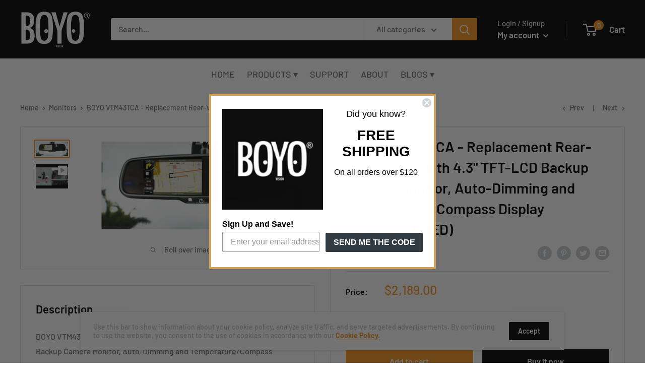

--- FILE ---
content_type: text/css
request_url: https://visiontechamerica.com/cdn/shop/t/26/assets/menu_vta.scss?v=165756796267363622571609450359
body_size: -249
content:
nav.vta {
  display:none;
}
@media screen and (min-width: 1000px) {
nav.vta {
  display:block;
  margin: 0;
  padding: 0;
  width: 100%;
  font-size: 18px;
  background-color: white;
  height: 62px;
}

nav.vta ul {
  width: 100%;
  margin: 0 auto;
  background-color: white;
  height: 62px;
  padding: 0;
  text-align: center;
  /* border-bottom: 1px solid #333; */
}

nav.vta li {
  display: inline;
  float: none;
  background-color: white;
  line-height: 62px;
  margin-left: 10px;
  margin-right: 10px;
  /* border-bottom: 1px solid #666; */
}

nav.vta ul.L1 {

}
nav.vta li.L1 {

}

nav.vta ul.L2 {

}
nav.vta li.L2 {
  

}
nav.vta ul.L3 {
	border-bottom:2px dotted #EEE;
}
nav.vta li.L3 {

}

nav.vta li>ul {
  display: none;
  position: absolute;
}

nav.vta a {
  display: inline-block;
  font-size: inherit;  
}

nav.vta a:hover {
  color: #f7941d;
}
nav.vta a.allcaps{
	text-transform:uppercase;
}

nav.vta li.selected {
  color: #e87d3d;
}


nav.vta ul.image {
  height: 160px;
}

nav.vta ul.image li {
  background-color: white;
  margin-left: 20px;
  margin-right: 20px;  
}

nav.vta ul.image a {
  width:130px;
  line-height: 12px;
  vertical-align:top;
}

nav.vta ul.image div.image {
  width: inherit;
  height: 100px; 
  /* line-height:100px; */
  
  display: table-cell;
  vertical-align: middle;  
}


nav.vta ul.image div>img {
	margin-left:15px;
  	max-width:100px;
}

nav.vta ul.image span {
	line-height: 22px;
}
}

--- FILE ---
content_type: text/javascript
request_url: https://visiontechamerica.com/cdn/shop/t/26/assets/yta-scripts-main.js?v=51492347172612937791610653787
body_size: 7662
content:
!function(e){var t={};function n(o){if(t[o])return t[o].exports;var s=t[o]={i:o,l:!1,exports:{}};return e[o].call(s.exports,s,s.exports,n),s.l=!0,s.exports}n.m=e,n.c=t,n.d=function(e,t,o){n.o(e,t)||Object.defineProperty(e,t,{enumerable:!0,get:o})},n.r=function(e){"undefined"!=typeof Symbol&&Symbol.toStringTag&&Object.defineProperty(e,Symbol.toStringTag,{value:"Module"}),Object.defineProperty(e,"__esModule",{value:!0})},n.t=function(e,t){if(1&t&&(e=n(e)),8&t)return e;if(4&t&&"object"==typeof e&&e&&e.__esModule)return e;var o=Object.create(null);if(n.r(o),Object.defineProperty(o,"default",{enumerable:!0,value:e}),2&t&&"string"!=typeof e)for(var s in e)n.d(o,s,function(t){return e[t]}.bind(null,s));return o},n.n=function(e){var t=e&&e.__esModule?function(){return e.default}:function(){return e};return n.d(t,"a",t),t},n.o=function(e,t){return Object.prototype.hasOwnProperty.call(e,t)},n.p="",n(n.s=0)}([function(e,t,n){n(2),e.exports=n(1)},function(e,t,n){},function(e,t,n){"use strict";n.r(t);function o(e,t){this.container=function(e){if(!(e instanceof Element))throw new TypeError("Theme Sections: Attempted to load section. The section container provided is not a DOM element.");if(null===e.getAttribute("data-section-id"))throw new Error("Theme Sections: The section container provided does not have an id assigned to the data-section-id attribute.");return e}(e),this.id=e.getAttribute("data-section-id"),this.extensions=[],Object.assign(this,function(e){if(void 0!==e&&"object"!=typeof e||null===e)throw new TypeError("Theme Sections: The properties object provided is not a valid");return e}(t)),this.onLoad()}o.prototype={onLoad:Function.prototype,onUnload:Function.prototype,onSelect:Function.prototype,onDeselect:Function.prototype,onBlockSelect:Function.prototype,onBlockDeselect:Function.prototype,extend:function(e){this.extensions.push(e);var t=Object.assign({},e);delete t.init,Object.assign(this,t),"function"==typeof e.init&&e.init.apply(this)}},"function"!=typeof Object.assign&&Object.defineProperty(Object,"assign",{value:function(e){if(null==e)throw new TypeError("Cannot convert undefined or null to object");for(var t=Object(e),n=1;n<arguments.length;n++){var o=arguments[n];if(null!=o)for(var s in o)Object.prototype.hasOwnProperty.call(o,s)&&(t[s]=o[s])}return t},writable:!0,configurable:!0});window.Shopify=window.Shopify||{},window.Shopify.theme=window.Shopify.theme||{},window.Shopify.theme.sections=window.Shopify.theme.sections||{};var s=window.Shopify.theme.sections.registered=window.Shopify.theme.sections.registered||{},i=window.Shopify.theme.sections.instances=window.Shopify.theme.sections.instances||[];function a(e,t){e=r(e),void 0===t&&(t=document.querySelectorAll("[data-section-type]")),t=d(t),e.forEach((function(e){var n=s[e];void 0!==n&&(t=t.filter((function(t){return!(c(t).length>0)&&(null!==t.getAttribute("data-section-type")&&(t.getAttribute("data-section-type")!==e||(i.push(new n(t)),!1)))})))}))}function c(e){var t=[];if(NodeList.prototype.isPrototypeOf(e)||Array.isArray(e))var n=e[0];if(e instanceof Element||n instanceof Element)d(e).forEach((function(e){t=t.concat(i.filter((function(t){return t.container===e})))}));else if("string"==typeof e||"string"==typeof n){r(e).forEach((function(e){t=t.concat(i.filter((function(t){return t.type===e})))}))}return t}function l(e){for(var t,n=0;n<i.length;n++)if(i[n].id===e){t=i[n];break}return t}function r(e){return"*"===e?e=Object.keys(s):"string"==typeof e?e=[e]:e.constructor===o?e=[e.prototype.type]:Array.isArray(e)&&e[0].constructor===o&&(e=e.map((function(e){return e.prototype.type}))),e=e.map((function(e){return e.toLowerCase()}))}function d(e){return NodeList.prototype.isPrototypeOf(e)&&e.length>0?e=Array.prototype.slice.call(e):NodeList.prototype.isPrototypeOf(e)&&0===e.length||null===e?e=[]:!Array.isArray(e)&&e instanceof Element&&(e=[e]),e}window.Shopify.designMode&&(document.addEventListener("shopify:section:load",(function(e){var t=e.detail.sectionId,n=e.target.querySelector('[data-section-id="'+t+'"]');null!==n&&a(n.getAttribute("data-section-type"),n)})),document.addEventListener("shopify:section:unload",(function(e){var t=e.detail.sectionId,n=e.target.querySelector('[data-section-id="'+t+'"]');"object"==typeof c(n)[0]&&c(n).forEach((function(e){var t=i.map((function(e){return e.id})).indexOf(e.id);i.splice(t,1),e.onUnload()}))})),document.addEventListener("shopify:section:select",(function(e){var t=l(e.detail.sectionId);"object"==typeof t&&t.onSelect(e)})),document.addEventListener("shopify:section:deselect",(function(e){var t=l(e.detail.sectionId);"object"==typeof t&&t.onDeselect(e)})),document.addEventListener("shopify:block:select",(function(e){var t=l(e.detail.sectionId);"object"==typeof t&&t.onBlockSelect(e)})),document.addEventListener("shopify:block:deselect",(function(e){var t=l(e.detail.sectionId);"object"==typeof t&&t.onBlockDeselect(e)})));if(!window.tns){var g=document.createElement("script");g.type="text/javascript",g.src="https://cdnjs.cloudflare.com/ajax/libs/tiny-slider/2.9.2/min/tiny-slider.js",document.body.appendChild(g);var u=document.createElement("link");u.rel="stylesheet",u.type="text/css",u.href="https://cdnjs.cloudflare.com/ajax/libs/tiny-slider/2.9.3/tiny-slider.css",document.head.appendChild(u)}var w=function(e){return e>1e9?"".concat((e/1e9).toFixed(1),"B"):e>1e6?"".concat((e/1e6).toFixed(1),"M"):e>1e3?"".concat((e/1e3).toFixed(1),"K"):e},p=function(e,t){var n=new Date(e),o=n.getFullYear(),s="".concat(o),i=n.getMonth()+1,a="".concat(i<10?"0":"").concat(i),c=n.getDate(),l="".concat(c<10?"0":"").concat(c);switch(t){case"YYYY-MM-DD":return"".concat(s,"-").concat(a,"-").concat(l);case"YYYY/MM/DD":return"".concat(s,"/").concat(a,"/").concat(l);case"MM/DD/YYYY":return"".concat(a,"/").concat(l,"/").concat(s);default:return"".concat(s,"-").concat(a,"-").concat(l)}};var h='\n<svg\n    height="512pt"\n    viewBox="0 -77 512.00213 512"\n    width="512pt"\n    xmlns="http://www.w3.org/2000/svg"\n>\n    <path\n        d="m501.453125 56.09375c-5.902344-21.933594-23.195313-39.222656-45.125-45.128906-40.066406-10.964844-200.332031-10.964844-200.332031-10.964844s-160.261719 0-200.328125 10.546875c-21.507813 5.902344-39.222657 23.617187-45.125 45.546875-10.542969 40.0625-10.542969 123.148438-10.542969 123.148438s0 83.503906 10.542969 123.148437c5.90625 21.929687 23.195312 39.222656 45.128906 45.128906 40.484375 10.964844 200.328125 10.964844 200.328125 10.964844s160.261719 0 200.328125-10.546875c21.933594-5.902344 39.222656-23.195312 45.128906-45.125 10.542969-40.066406 10.542969-123.148438 10.542969-123.148438s.421875-83.507812-10.546875-123.570312zm0 0"\n        fill="#f00"\n    />\n    <path d="m204.96875 256 133.269531-76.757812-133.269531-76.757813zm0 0" fill="#fff" />\n</svg>\n',v='\n<svg\n    xmlns="http://www.w3.org/2000/svg"\n    version="1.1"\n    width="512"\n    height="512"\n    x="0"\n    y="0"\n    viewBox="0 0 329.26933 329"\n>\n    <g>\n        <path\n            xmlns="http://www.w3.org/2000/svg"\n            d="m194.800781 164.769531 128.210938-128.214843c8.34375-8.339844 8.34375-21.824219 0-30.164063-8.339844-8.339844-21.824219-8.339844-30.164063 0l-128.214844 128.214844-128.210937-128.214844c-8.34375-8.339844-21.824219-8.339844-30.164063 0-8.34375 8.339844-8.34375 21.824219 0 30.164063l128.210938 128.214843-128.210938 128.214844c-8.34375 8.339844-8.34375 21.824219 0 30.164063 4.15625 4.160156 9.621094 6.25 15.082032 6.25 5.460937 0 10.921875-2.089844 15.082031-6.25l128.210937-128.214844 128.214844 128.214844c4.160156 4.160156 9.621094 6.25 15.082032 6.25 5.460937 0 10.921874-2.089844 15.082031-6.25 8.34375-8.339844 8.34375-21.824219 0-30.164063zm0 0"\n            fill="#ffffff"\n            data-original="#000000"\n        />\n    </g>\n</svg>\n',m=function(){var e=document.createElement("DIV");return e.className="divider",e},y=function(e){return'\n        <div class="ayfs-logo">\n            <a href="'.concat(e.youtube_channel.youtube_channel.url,'" target="_blank">\n                <img alt="').concat("Youtube Feed by Arena",'" src="').concat(e.youtube_channel.youtube_channel.thumbnailCustom||e.youtube_channel.youtube_channel.thumbnail,'"/>\n            </a>\n        </div>\n    ')},f=function(e){return'\n        <div class="ayfs-subscribe-button">\n            <a href="'.concat(e.youtube_channel.youtube_channel.url,'?sub_confirmation=1" target="_blank">\n                <div class="youtube-logo">\n                    ').concat('\n<svg\n    xmlns="http://www.w3.org/2000/svg"\n    width="512"\n    height="512"\n    x="0"\n    y="0"\n    viewBox="0 -77 512.00213 512"\n>\n    <g>\n        <path\n            xmlns="http://www.w3.org/2000/svg"\n            d="m501.453125 56.09375c-5.902344-21.933594-23.195313-39.222656-45.125-45.128906-40.066406-10.964844-200.332031-10.964844-200.332031-10.964844s-160.261719 0-200.328125 10.546875c-21.507813 5.902344-39.222657 23.617187-45.125 45.546875-10.542969 40.0625-10.542969 123.148438-10.542969 123.148438s0 83.503906 10.542969 123.148437c5.90625 21.929687 23.195312 39.222656 45.128906 45.128906 40.484375 10.964844 200.328125 10.964844 200.328125 10.964844s160.261719 0 200.328125-10.546875c21.933594-5.902344 39.222656-23.195312 45.128906-45.125 10.542969-40.066406 10.542969-123.148438 10.542969-123.148438s.421875-83.507812-10.546875-123.570312zm0 0"\n            fill="#ffffff"\n            data-original="#ff0000"\n        />\n        <path\n            xmlns="http://www.w3.org/2000/svg"\n            d="m204.96875 256 133.269531-76.757812-133.269531-76.757813zm0 0"\n            fill="#ff0000"\n            data-original="#ffffff"\n        />\n    </g>\n</svg>\n',"\n                    <div>Youtube</div>\n                </div>\n            </a>\n            ").concat(e.youtube_channel.youtube_channel.statistics.subscriberCount?'<div class="subscribers-counter">\n                        '.concat(w(e.youtube_channel.youtube_channel.statistics.subscriberCount),"\n                    </div>"):"","            \n        </div>\n    ")},b=function(e,t){var n=document.getElementById(e.id),o=e.setting.layout.video.layout.selected,s=e.setting.layout.video.layout.data[o].toLowerCase(),i=document.createElement("DIV");if(i.className="ayfs-video-card ayfs-video-card-".concat(s," ayfs-video-card-").concat(e.setting.id),1==e.setting.type.selected&&0==e.youtube_channel.youtube_videos.items.length){var a=document.createElement("DIV");if(a.className="thumbnail",a.style.backgroundImage="url('https://i.ytimg.com/vi/".concat(t,"/sddefault.jpg')"),e.setting.layout.video.elements.play_icon.show){var c,l,r=document.createElement("DIV");r.className="play-icon",r.innerHTML=(null===(c=e.setting.layout.video)||void 0===c||null===(l=c.play_icon_custom)||void 0===l?void 0:l.value)||h,a.appendChild(r)}a.addEventListener("click",(function(){return x(n,e,t)})),i.appendChild(a)}else{var d=document.createElement("DIV");if(d.className="thumbnail",d.style.backgroundImage="url('".concat(t.snippet.thumbnails.high.url,"')"),e.setting.layout.video.elements.play_icon.show){var g,u,v=document.createElement("DIV");v.className="play-icon",v.innerHTML=(null===(g=e.setting.layout.video)||void 0===g||null===(u=g.play_icon_custom)||void 0===u?void 0:u.value)||h,d.appendChild(v)}if(e.setting.layout.video.elements.duration.show){var y=document.createElement("DIV");y.className="duration",y.textContent=function(e){var t=e.match(/\d+/g);e.indexOf("M")>=0&&-1==e.indexOf("H")&&-1==e.indexOf("S")&&(t=[0,t[0],0]),e.indexOf("H")>=0&&-1==e.indexOf("M")&&(t=[t[0],0,t[1]]),e.indexOf("H")>=0&&-1==e.indexOf("M")&&-1==e.indexOf("S")&&(t=[t[0],0,0]),e=0,3==t.length&&(e+=3600*parseInt(t[0]),e+=60*parseInt(t[1]),e+=parseInt(t[2])),2==t.length&&(e+=60*parseInt(t[0]),e+=parseInt(t[1])),1==t.length&&(e+=parseInt(t[0]));var n=1e3*e,o=Math.floor(n/36e5),s=Math.floor((n-60*o*60*1e3)/6e4),i=Math.floor((n-(60*o*60*1e3+60*s*1e3))/1e3),a=o<10?"0".concat(o):"".concat(o),c=s<10?"0".concat(s):"".concat(s),l=i<10?"0".concat(i):"".concat(i);return o>0?"".concat(a,":").concat(c,":").concat(l):"".concat(c,":").concat(l)}(t.contentDetails.duration),d.appendChild(y)}var f=document.createElement("DIV");f.className="title",f.textContent=t.snippet.title;var b=document.createElement("DIV");b.className="publish-time",b.textContent=p(t.snippet.publishedAt,"YYYY/MM/DD");var _=document.createElement("DIV");_.className="description",_.textContent=t.snippet.description;var C=document.createElement("DIV");C.textContent="".concat(w(t.statistics.viewCount)," Views");var E=document.createElement("DIV");E.textContent="".concat(w(t.statistics.likeCount)," Likes");var S=document.createElement("DIV");S.textContent="".concat(w(t.statistics.commentCount)," Comments");var D=document.createElement("DIV");D.className="statistics",e.setting.layout.video.elements.views_counter.show&&D.appendChild(C),e.setting.layout.video.elements.views_counter.show&&e.setting.layout.video.elements.likes_counter.show&&D.appendChild(m()),e.setting.layout.video.elements.likes_counter.show&&D.appendChild(E),(e.setting.layout.video.elements.views_counter.show&&e.setting.layout.video.elements.comments_counter.show||e.setting.layout.video.elements.likes_counter.show&&e.setting.layout.video.elements.comments_counter.show)&&D.appendChild(m()),e.setting.layout.video.elements.comments_counter.show&&D.appendChild(S);var I=document.createElement("DIV");I.className="video-infomation",e.setting.layout.video.elements.title.show&&I.appendChild(f),e.setting.layout.video.elements.date.show&&I.appendChild(b),e.setting.layout.video.elements.description.show&&I.appendChild(_),I.appendChild(D),i.appendChild(d),2!==e.setting.layout.video.layout.selected?i.appendChild(I):I.style.visibility="hidden","cinema"===s&&(i.addEventListener("mouseover",(function(){I.style.opacity=.9,I.style.zIndex=4})),i.addEventListener("mouseout",(function(){I.style.zIndex=-1})),i.addEventListener("click",(function(){I.style.zIndex=-1}),!0)),i.addEventListener("click",(function(){switch(e.setting.layout.video.mode.selected){case 2:window.open("https://www.youtube.com/watch?v=".concat(t.id),"_blank");break;default:x(n,e,t)}}));var O=document.createElement("script");O.setAttribute("type","application/ld+json");var L={"@context":"https://schema.org/","@type":"VideoObject",name:t.snippet.title,description:t.snippet.description,uploadDate:t.snippet.publishedAt,thumbnailURL:[t.snippet.thumbnails.high.url],duration:t.contentDetails.duration,embedUrl:"https://www.youtube.com/embed/".concat(t.id)};O.textContent=JSON.stringify(L),document.head.appendChild(O)}return i},_=function(e){var t=document.getElementById(e);t.removeChild(t.childNodes[t.childNodes.length-1]),document.getElementsByTagName("BODY")[0].classList.remove("yta-popup-show")};window.__handleShowMoreDescription=function(e){var t=document.getElementById("video-popup-show-more-".concat(e)),n=document.getElementById("video-popup-channel-description-".concat(e));"SHOW MORE"===t.innerText?(t.textContent="SHOW LESS",n.className="channel-description-content channel-description-content-show-more"):(t.textContent="SHOW MORE",n.className="channel-description-content")};var x=function(e,t,n){if(1==t.setting.type.selected&&0==t.youtube_channel.youtube_videos.items.length){var o='\n            <div class="ayfs-popup-wrapper">\n                <div class="ayfs-popup-wrapper-body">\n                    <div class="ayfs-popup-header" id="'.concat(t.id,'-popup-header">\n                        ').concat(v,'\n                    </div>\n\n                    <div class="ayfs-popup-body">\n                        <div id="ayfs-popup-video-overlay" class="ayfs-popup-video-overlay">\n                            <iframe\n                                title=""\n                                width="100%"\n                                height="100%"\n                                src="https://www.youtube.com/embed/').concat(n,'?autoplay=1"\n                                frameborder="0"\n                                allow="accelerometer; autoplay; clipboard-write; encrypted-media; gyroscope; picture-in-picture"\n                                allowfullscreen\n                            ></iframe>\n                        </div>\n                    </div>\n                </div>\n            </div>\n        '),s=(new DOMParser).parseFromString(o,"text/html").body.firstChild;e.appendChild(s),document.getElementById("".concat(t.id,"-popup-header")).addEventListener("click",(function(){return _(t.id)}))}else{var i=t.youtube_channel.youtube_channel.titleCustom||t.youtube_channel.youtube_channel.title,a=t.youtube_channel.youtube_channel.descriptionCustom||t.youtube_channel.youtube_channel.description;document.getElementsByTagName("BODY")[0].classList.add("yta-popup-show");var c='\n            <div class="ayfs-popup-wrapper">\n                <div class="ayfs-popup-wrapper-body">\n                    <div class="ayfs-popup-header" id="'.concat(t.id,'-popup-header">\n                        ').concat(v,'\n                    </div>\n\n                    <div class="ayfs-popup-body">\n                        <div id="ayfs-popup-video-overlay" class="ayfs-popup-video-overlay">\n                            <iframe\n                                title="').concat(n.snippet.title,'"\n                                width="100%"\n                                height="100%"\n                                src="https://www.youtube.com/embed/').concat(n.id,'?autoplay=1"\n                                frameborder="0"\n                                allow="accelerometer; autoplay; clipboard-write; encrypted-media; gyroscope; picture-in-picture"\n                                allowfullscreen\n                            ></iframe>\n                        </div>\n\n                        <div class="video-info">\n                            <div class="video-info-header">\n                                ').concat(t.setting.layout.popup.elements.title.show?'<div class="video-info-title">'.concat(n.snippet.title,"</div>"):"","\n                                ").concat(t.setting.layout.popup.elements.description.show?'<div class="video-info-description" id="video-info-description"></div>':"",'\n\n                                <div class="video-info-statistics">\n                                    <div class="view-count">\n                                        ').concat(t.setting.layout.popup.elements.views_counter.show?"<div>".concat(w(n.statistics.viewCount)," Views</div>"):"",'\n                                        <div class="divider"></div>\n                                        ').concat(t.setting.layout.popup.elements.date.show?'<div class="video-publish">\n                                                        Published at '.concat(p(n.snippet.publishedAt,"MM/DD/YYYY"),"\n                                                    </div>"):"",'\n                                    </div>\n\n                                    <div class="more">\n                                        ').concat(t.setting.layout.popup.elements.likes_counter.show?'<div class="likes-count">\n                                                        '.concat('\n<svg\n    xmlns="http://www.w3.org/2000/svg"\n    version="1.1"\n    width="512"\n    height="512"\n    x="0"\n    y="0"\n    viewBox="0 0 512 512"\n>\n    <g>\n        <g xmlns="http://www.w3.org/2000/svg">\n            <g>\n                <path\n                    d="M53.333,224C23.936,224,0,247.936,0,277.333V448c0,29.397,23.936,53.333,53.333,53.333h64    c12.011,0,23.061-4.053,32-10.795V224H53.333z"\n                    fill="#888888"\n                    data-original="#000000"\n                />\n            </g>\n        </g>\n        <g xmlns="http://www.w3.org/2000/svg">\n            <g>\n                <path\n                    d="M512,304c0-12.821-5.077-24.768-13.888-33.579c9.963-10.901,15.04-25.515,13.653-40.725    c-2.496-27.115-26.923-48.363-55.637-48.363H324.352c6.528-19.819,16.981-56.149,16.981-85.333c0-46.272-39.317-85.333-64-85.333    c-22.165,0-37.995,12.48-38.677,12.992c-2.517,2.027-3.989,5.099-3.989,8.341v72.341l-61.44,133.099l-2.56,1.301v228.651    C188.032,475.584,210.005,480,224,480h195.819c23.232,0,43.563-15.659,48.341-37.269c2.453-11.115,1.024-22.315-3.861-32.043    c15.765-7.936,26.368-24.171,26.368-42.688c0-7.552-1.728-14.784-5.013-21.333C501.419,338.731,512,322.496,512,304z"\n                    fill="#888888"\n                    data-original="#000000"\n                />\n            </g>\n        </g>\n        <g xmlns="http://www.w3.org/2000/svg"></g>\n        <g xmlns="http://www.w3.org/2000/svg"></g>\n        <g xmlns="http://www.w3.org/2000/svg"></g>\n        <g xmlns="http://www.w3.org/2000/svg"></g>\n        <g xmlns="http://www.w3.org/2000/svg"></g>\n        <g xmlns="http://www.w3.org/2000/svg"></g>\n        <g xmlns="http://www.w3.org/2000/svg"></g>\n        <g xmlns="http://www.w3.org/2000/svg"></g>\n        <g xmlns="http://www.w3.org/2000/svg"></g>\n        <g xmlns="http://www.w3.org/2000/svg"></g>\n        <g xmlns="http://www.w3.org/2000/svg"></g>\n        <g xmlns="http://www.w3.org/2000/svg"></g>\n        <g xmlns="http://www.w3.org/2000/svg"></g>\n        <g xmlns="http://www.w3.org/2000/svg"></g>\n        <g xmlns="http://www.w3.org/2000/svg"></g>\n    </g>\n</svg>\n',"\n                                                        <div>\n                                                            ").concat(w(n.statistics.likeCount),"\n                                                        </div>\n                                                    </div>"):"","\n                                        ").concat(t.setting.layout.popup.elements.dislikes_counter.show?'<div class="dislikes-count">\n                                                        '.concat('\n<svg\n    xmlns="http://www.w3.org/2000/svg"\n    version="1.1"\n    width="512"\n    height="512"\n    x="0"\n    y="0"\n    viewBox="0 0 512 512"\n>\n    <g>\n        <g xmlns="http://www.w3.org/2000/svg">\n            <g>\n                <path\n                    d="M117.333,10.667h-64C23.936,10.667,0,34.603,0,64v170.667C0,264.064,23.936,288,53.333,288h96V21.461    C140.395,14.72,129.344,10.667,117.333,10.667z"\n                    fill="#888888"\n                    data-original="#000000"\n                />\n            </g>\n        </g>\n        <g xmlns="http://www.w3.org/2000/svg">\n            <g>\n                <path\n                    d="M512,208c0-18.496-10.581-34.731-26.347-42.667c3.285-6.549,5.013-13.803,5.013-21.333    c0-18.517-10.603-34.752-26.368-42.688c4.885-9.728,6.315-20.928,3.861-32.043C463.381,47.659,443.051,32,419.819,32H224    c-13.995,0-35.968,4.416-53.333,12.608v228.651l2.56,1.301l61.44,133.12V480c0,3.243,1.472,6.315,3.989,8.341    c0.683,0.512,16.512,12.992,38.677,12.992c24.683,0,64-39.061,64-85.333c0-29.184-10.453-65.515-16.981-85.333h131.776    c28.715,0,53.141-21.248,55.637-48.363c1.387-15.211-3.691-29.824-13.653-40.725C506.923,232.768,512,220.821,512,208z"\n                    fill="#888888"\n                    data-original="#000000"\n                />\n            </g>\n        </g>\n        <g xmlns="http://www.w3.org/2000/svg"></g>\n        <g xmlns="http://www.w3.org/2000/svg"></g>\n        <g xmlns="http://www.w3.org/2000/svg"></g>\n        <g xmlns="http://www.w3.org/2000/svg"></g>\n        <g xmlns="http://www.w3.org/2000/svg"></g>\n        <g xmlns="http://www.w3.org/2000/svg"></g>\n        <g xmlns="http://www.w3.org/2000/svg"></g>\n        <g xmlns="http://www.w3.org/2000/svg"></g>\n        <g xmlns="http://www.w3.org/2000/svg"></g>\n        <g xmlns="http://www.w3.org/2000/svg"></g>\n        <g xmlns="http://www.w3.org/2000/svg"></g>\n        <g xmlns="http://www.w3.org/2000/svg"></g>\n        <g xmlns="http://www.w3.org/2000/svg"></g>\n        <g xmlns="http://www.w3.org/2000/svg"></g>\n        <g xmlns="http://www.w3.org/2000/svg"></g>\n    </g>\n</svg>\n',"\n                                                        <div>\n                                                            ").concat(w(n.statistics.dislikeCount),"\n                                                        </div>\n                                                    </div>"):"","\n                                        ").concat(t.setting.layout.popup.elements.share_button.show?'<div class="share">\n                                                        '.concat('\n<svg\n    xmlns="http://www.w3.org/2000/svg"\n    version="1.1"\n    width="512"\n    height="512"\n    x="0"\n    y="0"\n    viewBox="0 -22 512 511"\n>\n    <g>\n        <path\n            xmlns="http://www.w3.org/2000/svg"\n            d="m512 233.820312-212.777344-233.320312v139.203125h-45.238281c-140.273437 0-253.984375 113.710937-253.984375 253.984375v73.769531l20.09375-22.019531c68.316406-74.851562 164.980469-117.5 266.324219-117.5h12.804687v139.203125zm0 0"\n            fill="#888888"\n            data-original="#000000"\n        />\n    </g>\n</svg>\n','\n                                                        <div class="content">SHARE</div>\n                                                    </div>'):"","\n                                    </div>\n                                </div>\n                            </div>\n\n                            ").concat(t.youtube_channel.youtube_channel.title||t.youtube_channel.youtube_channel.titleCustom?'<div class="channel-info">\n                                        '.concat(t.setting.layout.popup.elements.channel_logo.show?y(t):"",'\n\n                                        <div class="channel-info-more">\n                                            ').concat(t.setting.layout.popup.elements.channel_name.show&&'<div class="channel-name">\n                                                        <a href="'.concat(t.youtube_channel.youtube_channel.url,'" target="_blank">\n                                                            ').concat(i,"\n                                                        </a>\n                                                    </div>"),"\n                                            ").concat(t.setting.layout.popup.elements.description.show?'<div class="channel-description">\n                                                            <div id="video-popup-channel-description-'.concat(n.id,'" class="channel-description-content"></div>\n                                                            ').concat(t.setting.layout.popup.elements.description_more_button.show?'<span id="video-popup-show-more-'.concat(n.id,'" class="show-more" onclick="window.__handleShowMoreDescription(\'').concat(n.id,"')\">\n                                                                            SHOW MORE\n                                                                        </span>"):"","\n                                                        </div>"):"","\n                                        </div>\n\n                                        ").concat(t.setting.layout.popup.elements.subcribe_button.show?f(t):"","\n                                    </div>"):"","\n                        </div>\n                    </div>\n                </div>\n            </div>\n        "),l=(new DOMParser).parseFromString(c,"text/html").body.firstChild;e.appendChild(l),document.getElementById("".concat(t.id,"-popup-header")).addEventListener("click",(function(){return _(t.id)}));var r=document.getElementById("video-info-description");r&&n.snippet.description.split("\n").forEach((function(e){if(e){var t=document.createElement("DIV");t.innerHTML=e,r.appendChild(t)}}));var d=document.getElementById("video-popup-channel-description-".concat(n.id));d&&a.split("\n").forEach((function(e){if(e){var t=document.createElement("DIV");t.innerHTML=e,d.appendChild(t)}}))}document.getElementsByTagName("BODY")[0].classList.add("yta-popup-show")},C=function(e){var t=document.getElementById(e.id);if(t){t.className="ayfs",t.innerHTML="";var n=[];n=1==e.setting.type.selected&&0==e.youtube_channel.youtube_videos.items.length?e.youtube_channel.youtube_videos.ids:e.youtube_channel.youtube_videos.items,e.setting.layout.header.show&&e.setting.layout.header.elements.banner.show&&"{}"!==JSON.stringify(e.youtube_channel.youtube_channel)&&function(e,t){var n=t.youtube_channel.youtube_channel.image||t.youtube_channel.youtube_channel.imageCustom;if(t.setting.layout.header.show&&n){var o=document.createElement("DIV");o.className="ayfs-banner",o.style.backgroundImage="url('".concat(n,"')"),e.appendChild(o)}}(t,e),e.setting.layout.header.show&&"{}"!==JSON.stringify(e.youtube_channel.youtube_channel)&&function(e,t){var n=t.youtube_channel.youtube_channel.titleCustom||t.youtube_channel.youtube_channel.title,o=t.youtube_channel.youtube_channel.descriptionCustom||t.youtube_channel.youtube_channel.description,s=t.setting.layout.header.layout.selected,i=t.setting.layout.header.layout.data[s].toLowerCase(),a='\n        <div class="ayfs-header ayfs-header-'.concat(i,'">\n            ').concat(t.setting.layout.header.elements.logo.show?y(t):"",'\n\n            <div class="header-information">\n                ').concat(t.setting.layout.header.elements.channel_name.show?'<div class="channel-name">\n                                <a href="'.concat(t.youtube_channel.youtube_channel.url,'" target="_blank">\n                                    ').concat(n,"\n                                </a>\n                            </div>"):"",'\n\n                <div class="information-counter">\n                    ').concat(t.setting.layout.header.elements.subscribers_counter.show?"<div>".concat(w(t.youtube_channel.youtube_channel.statistics.subscriberCount)," Subscribers</div>"):"","\n\n                    ").concat(t.setting.layout.header.elements.subscribers_counter.show&&t.setting.layout.header.elements.videos_counter.show?'<div class="divider"></div>':"","\n\n                    ").concat(t.setting.layout.header.elements.videos_counter.show?"<div>".concat(w(t.youtube_channel.youtube_channel.statistics.videoCount)," Videos</div>"):"","\n\n                    ").concat(t.setting.layout.header.elements.videos_counter.show&&t.setting.layout.header.elements.views_counter.show||t.setting.layout.header.elements.subscribers_counter.show&&t.setting.layout.header.elements.views_counter.show?'<div class="divider"></div>':"","\n\n                    ").concat(t.setting.layout.header.elements.views_counter.show?"<div>".concat(w(t.youtube_channel.youtube_channel.statistics.viewCount)," Views</div>"):"","\n                </div>\n\n                ").concat(t.setting.layout.header.elements.channel_description.show?'<div class="channel-description" id="yta-channel-description-'.concat(t.id,'"></div>'):"","\n            </div>\n\n            ").concat(t.setting.layout.header.elements.subcribe_button.show?f(t):"","\n        </div>\n    "),c=(new DOMParser).parseFromString(a,"text/html").body.firstChild;e.appendChild(c);var l=document.getElementById("yta-channel-description-".concat(t.id));l&&o.split("\n").forEach((function(e){if(e){var t=document.createElement("DIV");t.innerHTML=e,l.appendChild(t)}}))}(t,e),n.length&&function(e,t){var n=t.setting.layout.columns_rows,o=(n.columns,n.rows),s=t.setting.layout.slider_settings.video_count||t.youtube_channel.youtube_videos.items.length,i=[];i=1==t.setting.type.selected&&0==t.youtube_channel.youtube_videos.items.length?t.youtube_channel.youtube_videos.ids.slice(0,s):t.youtube_channel.youtube_videos.items.slice(0,s);var a=document.createElement("DIV");a.className="yt-feed-slider";for(var c=0;c<i.length/o;c++){var l=document.createElement("DIV");l.className="video-list-column";for(var r=0;r<o;r++)if(i[c*o+r]){var d=document.createElement("DIV");d.className="video-list-item",d.style.paddingBottom="".concat(t.setting.layout.columns_rows.space_between_videos,"px"),d.appendChild(b(t,i[c*o+r])),l.appendChild(d)}a.appendChild(l)}var g=document.createElement("DIV");g.className="ayfs-videos-playlist",g.style.padding="".concat(t.setting.layout.columns_rows.space_between_videos,"px"),g.appendChild(a),e.appendChild(g);var u=window.tns?tns({container:"#".concat(t.id," .yt-feed-slider"),items:1,edgePadding:t.setting.layout.slider_settings.mobile_responsive_edge_padding.enabled?t.setting.layout.slider_settings.mobile_responsive_edge_padding.value:0,slideBy:"page",mouseDrag:!0,swipeAngle:!1,loop:!0,autoplay:t.setting.layout.slider_settings.slide_auto_play&&1!==t.setting.layout.video.mode.selected,speed:t.setting.layout.slider_settings.silde_switch_speed||400,responsive:"settings-3"!==t.setting.id&&"settings-6"!==t.setting.id?{375:{items:t.setting.layout.slider_settings.mobile_responsive.extra_small.value,edgePadding:t.setting.layout.slider_settings.mobile_responsive_edge_padding.enabled?t.setting.layout.slider_settings.mobile_responsive_edge_padding.value:0},576:{items:t.setting.layout.slider_settings.mobile_responsive.small.value,edgePadding:t.setting.layout.slider_settings.mobile_responsive_edge_padding.enabled?t.setting.layout.slider_settings.mobile_responsive_edge_padding.value:0},768:{items:t.setting.layout.slider_settings.mobile_responsive.medium.value,edgePadding:t.setting.layout.slider_settings.mobile_responsive_edge_padding.enabled?t.setting.layout.slider_settings.mobile_responsive_edge_padding.value:0},992:{items:t.setting.layout.slider_settings.mobile_responsive.large.value,edgePadding:t.setting.layout.slider_settings.mobile_responsive_edge_padding.enabled?t.setting.layout.slider_settings.mobile_responsive_edge_padding.value:0},1200:{items:t.setting.layout.slider_settings.mobile_responsive.extra_large.value,edgePadding:t.setting.layout.slider_settings.mobile_responsive_edge_padding.enabled?t.setting.layout.slider_settings.mobile_responsive_edge_padding.value:0}}:{375:{items:t.setting.layout.columns_rows.columns},576:{items:t.setting.layout.columns_rows.columns},768:{items:t.setting.layout.columns_rows.columns},992:{items:t.setting.layout.columns_rows.columns},1200:{items:t.setting.layout.columns_rows.columns}},gutter:t.setting.layout.columns_rows.space_between_videos,axis:"settings-6"===t.setting.id?"vertical":"horizontal",autoplayButton:!1,nav:!1,autoplayButtonOutput:!1,controls:!1}):null;window.slider=u;var w=document.createElement("DIV");w.className="ayfs-pagi-btn ayfs-pagi-btn-".concat(0===t.setting.layout.slider_settings.direction.selected?"previous":"up"),w.innerHTML=0===t.setting.layout.slider_settings.direction.selected?'\n<svg\n    xmlns="http://www.w3.org/2000/svg"\n    version="1.1"\n    width="512"\n    height="512"\n    x="0"\n    y="0"\n    viewBox="0 0 492 492"\n>\n    <g>\n        <g xmlns="http://www.w3.org/2000/svg">\n            <g>\n                <path\n                    d="M198.608,246.104L382.664,62.04c5.068-5.056,7.856-11.816,7.856-19.024c0-7.212-2.788-13.968-7.856-19.032l-16.128-16.12    C361.476,2.792,354.712,0,347.504,0s-13.964,2.792-19.028,7.864L109.328,227.008c-5.084,5.08-7.868,11.868-7.848,19.084    c-0.02,7.248,2.76,14.028,7.848,19.112l218.944,218.932c5.064,5.072,11.82,7.864,19.032,7.864c7.208,0,13.964-2.792,19.032-7.864    l16.124-16.12c10.492-10.492,10.492-27.572,0-38.06L198.608,246.104z"\n                    fill="#111111"\n                    data-original="#000000"\n                />\n            </g>\n        </g>\n        <g xmlns="http://www.w3.org/2000/svg"></g>\n        <g xmlns="http://www.w3.org/2000/svg"></g>\n        <g xmlns="http://www.w3.org/2000/svg"></g>\n        <g xmlns="http://www.w3.org/2000/svg"></g>\n        <g xmlns="http://www.w3.org/2000/svg"></g>\n        <g xmlns="http://www.w3.org/2000/svg"></g>\n        <g xmlns="http://www.w3.org/2000/svg"></g>\n        <g xmlns="http://www.w3.org/2000/svg"></g>\n        <g xmlns="http://www.w3.org/2000/svg"></g>\n        <g xmlns="http://www.w3.org/2000/svg"></g>\n        <g xmlns="http://www.w3.org/2000/svg"></g>\n        <g xmlns="http://www.w3.org/2000/svg"></g>\n        <g xmlns="http://www.w3.org/2000/svg"></g>\n        <g xmlns="http://www.w3.org/2000/svg"></g>\n        <g xmlns="http://www.w3.org/2000/svg"></g>\n    </g>\n</svg>\n':'\n<svg\n    xmlns="http://www.w3.org/2000/svg"\n    version="1.1"\n    width="512"\n    height="512"\n    x="0"\n    y="0"\n    viewBox="0 0 492.002 492.002"\n>\n    <g>\n        <g xmlns="http://www.w3.org/2000/svg">\n            <g>\n                <path\n                    d="M484.136,328.473L264.988,109.329c-5.064-5.064-11.816-7.844-19.172-7.844c-7.208,0-13.964,2.78-19.02,7.844    L7.852,328.265C2.788,333.333,0,340.089,0,347.297c0,7.208,2.784,13.968,7.852,19.032l16.124,16.124    c5.064,5.064,11.824,7.86,19.032,7.86s13.964-2.796,19.032-7.86l183.852-183.852l184.056,184.064    c5.064,5.06,11.82,7.852,19.032,7.852c7.208,0,13.96-2.792,19.028-7.852l16.128-16.132    C494.624,356.041,494.624,338.965,484.136,328.473z"\n                    fill="#111111"\n                    data-original="#000000"\n                />\n            </g>\n        </g>\n        <g xmlns="http://www.w3.org/2000/svg"></g>\n        <g xmlns="http://www.w3.org/2000/svg"></g>\n        <g xmlns="http://www.w3.org/2000/svg"></g>\n        <g xmlns="http://www.w3.org/2000/svg"></g>\n        <g xmlns="http://www.w3.org/2000/svg"></g>\n        <g xmlns="http://www.w3.org/2000/svg"></g>\n        <g xmlns="http://www.w3.org/2000/svg"></g>\n        <g xmlns="http://www.w3.org/2000/svg"></g>\n        <g xmlns="http://www.w3.org/2000/svg"></g>\n        <g xmlns="http://www.w3.org/2000/svg"></g>\n        <g xmlns="http://www.w3.org/2000/svg"></g>\n        <g xmlns="http://www.w3.org/2000/svg"></g>\n        <g xmlns="http://www.w3.org/2000/svg"></g>\n        <g xmlns="http://www.w3.org/2000/svg"></g>\n        <g xmlns="http://www.w3.org/2000/svg"></g>\n    </g>\n</svg>\n';var p=document.createElement("DIV");p.className="ayfs-pagi-btn ayfs-pagi-btn-".concat(0===t.setting.layout.slider_settings.direction.selected?"next":"down"),p.innerHTML=0===t.setting.layout.slider_settings.direction.selected?'\n<svg\n    xmlns="http://www.w3.org/2000/svg"\n    version="1.1"\n    width="512"\n    height="512"\n    x="0"\n    y="0"\n    viewBox="0 0 492.004 492.004"\n>\n    <g>\n        <g xmlns="http://www.w3.org/2000/svg">\n            <g>\n                <path\n                    d="M382.678,226.804L163.73,7.86C158.666,2.792,151.906,0,144.698,0s-13.968,2.792-19.032,7.86l-16.124,16.12    c-10.492,10.504-10.492,27.576,0,38.064L293.398,245.9l-184.06,184.06c-5.064,5.068-7.86,11.824-7.86,19.028    c0,7.212,2.796,13.968,7.86,19.04l16.124,16.116c5.068,5.068,11.824,7.86,19.032,7.86s13.968-2.792,19.032-7.86L382.678,265    c5.076-5.084,7.864-11.872,7.848-19.088C390.542,238.668,387.754,231.884,382.678,226.804z"\n                    fill="#111111"\n                    data-original="#000000"\n                />\n            </g>\n        </g>\n        <g xmlns="http://www.w3.org/2000/svg"></g>\n        <g xmlns="http://www.w3.org/2000/svg"></g>\n        <g xmlns="http://www.w3.org/2000/svg"></g>\n        <g xmlns="http://www.w3.org/2000/svg"></g>\n        <g xmlns="http://www.w3.org/2000/svg"></g>\n        <g xmlns="http://www.w3.org/2000/svg"></g>\n        <g xmlns="http://www.w3.org/2000/svg"></g>\n        <g xmlns="http://www.w3.org/2000/svg"></g>\n        <g xmlns="http://www.w3.org/2000/svg"></g>\n        <g xmlns="http://www.w3.org/2000/svg"></g>\n        <g xmlns="http://www.w3.org/2000/svg"></g>\n        <g xmlns="http://www.w3.org/2000/svg"></g>\n        <g xmlns="http://www.w3.org/2000/svg"></g>\n        <g xmlns="http://www.w3.org/2000/svg"></g>\n        <g xmlns="http://www.w3.org/2000/svg"></g>\n    </g>\n</svg>\n':'\n<svg\n    xmlns="http://www.w3.org/2000/svg"\n    version="1.1"\n    width="512"\n    height="512"\n    x="0"\n    y="0"\n    viewBox="0 0 491.996 491.996"\n>\n    <g>\n        <g xmlns="http://www.w3.org/2000/svg">\n            <g>\n                <path\n                    d="M484.132,124.986l-16.116-16.228c-5.072-5.068-11.82-7.86-19.032-7.86c-7.208,0-13.964,2.792-19.036,7.86l-183.84,183.848    L62.056,108.554c-5.064-5.068-11.82-7.856-19.028-7.856s-13.968,2.788-19.036,7.856l-16.12,16.128    c-10.496,10.488-10.496,27.572,0,38.06l219.136,219.924c5.064,5.064,11.812,8.632,19.084,8.632h0.084    c7.212,0,13.96-3.572,19.024-8.632l218.932-219.328c5.072-5.064,7.856-12.016,7.864-19.224    C491.996,136.902,489.204,130.046,484.132,124.986z"\n                    fill="#111111"\n                    data-original="#000000"\n                />\n            </g>\n        </g>\n        <g xmlns="http://www.w3.org/2000/svg"></g>\n        <g xmlns="http://www.w3.org/2000/svg"></g>\n        <g xmlns="http://www.w3.org/2000/svg"></g>\n        <g xmlns="http://www.w3.org/2000/svg"></g>\n        <g xmlns="http://www.w3.org/2000/svg"></g>\n        <g xmlns="http://www.w3.org/2000/svg"></g>\n        <g xmlns="http://www.w3.org/2000/svg"></g>\n        <g xmlns="http://www.w3.org/2000/svg"></g>\n        <g xmlns="http://www.w3.org/2000/svg"></g>\n        <g xmlns="http://www.w3.org/2000/svg"></g>\n        <g xmlns="http://www.w3.org/2000/svg"></g>\n        <g xmlns="http://www.w3.org/2000/svg"></g>\n        <g xmlns="http://www.w3.org/2000/svg"></g>\n        <g xmlns="http://www.w3.org/2000/svg"></g>\n        <g xmlns="http://www.w3.org/2000/svg"></g>\n    </g>\n</svg>\n',t.setting.layout.slider_settings.elements.show_navigation_arrows.show&&(g.appendChild(w),g.appendChild(p),w.addEventListener("click",(function(){return u.goTo("prev")})),p.addEventListener("click",(function(){return u.goTo("next")})))}(t,e),function(e){var t=e.setting.colors.items[e.setting.colors.selected],n=document.querySelector("#".concat(e.id," .ayfs-header"));n&&(n.style.backgroundColor=t.items.header.background.value);var o=document.querySelector("#".concat(e.id," .ayfs-header .channel-name a"));o&&(o.style.color=t.items.header.channel_name.value);var s=document.querySelector("#".concat(e.id," .ayfs-header .channel-description"));s&&(s.style.color=t.items.header.channel_description.value);var i=document.querySelector("#".concat(e.id," .ayfs-header .information-counter"));i&&(i.style.color=t.items.header.header_counters.value);var a=document.querySelectorAll("#".concat(e.id," .ayfs-header .divider"));a&&a.length>0&&a.forEach((function(e){return e.style.backgroundColor=t.items.header.header_counters.value}));var c=document.querySelectorAll("#".concat(e.id," .ayfs-video-card .title"));c&&c.length,c.forEach((function(e){return e.style.color=t.items.video.video_title.value}));var l=document.querySelectorAll("#".concat(e.id," .ayfs-video-card .publish-time"));l&&l.length>0&&l.forEach((function(e){return e.style.color=t.items.video.video_date.value}));var r=document.querySelectorAll("#".concat(e.id," .ayfs-video-card .description"));r&&r.length>0&&r.forEach((function(e){return e.style.color=t.items.video.video_description.value}));var d=document.querySelectorAll("#".concat(e.id," .ayfs-video-card .statistics"));d&&d.length>0&&d.forEach((function(e){return e.style.color=t.items.video.video_counters.value}));var g=document.querySelectorAll("#".concat(e.id," .ayfs-video-card .duration"));g&&g.length>0&&g.forEach((function(e){e.style.color=t.items.video.video_duration_color.value,e.style.backgroundColor=t.items.video.video_duration_background.value}));var u=document.querySelectorAll("#".concat(e.id," .ayfs-video-card .divider"));u&&u.length>0&&u.forEach((function(e){return e.style.backgroundColor=t.items.video.video_counters.value}));var w=document.querySelector("#".concat(e.id," .ayfs-videos-playlist"));w&&(w.style.backgroundColor=t.items.slider.background.value)}(e)}},E=function(){window.theme=window.theme||{};var e=window.theme.yta_widgets||[];e.length?e.forEach((function(e){"{}"!==JSON.stringify(e)&&e.enabled&&C(e)})):window.slider&&slider.destroy()};window.addEventListener("load",(function(){return E()})),window.theme=window.theme||{},window.theme.renderYoutubeFeed=E,theme.CustomType=function(){setTimeout((function(){window.theme.renderYoutubeFeed()}),100)},window.addEventListener("DOMContentLoaded",(function(){!function(e,t){if("string"!=typeof e)throw new TypeError("Theme Sections: The first argument for .register must be a string that specifies the type of the section being registered");if(void 0!==s[e])throw new Error('Theme Sections: A section of type "'+e+'" has already been registered. You cannot register the same section type twice');function n(e){o.call(this,e,t)}n.constructor=o,n.prototype=Object.create(o.prototype),n.prototype.type=e,s[e]=n}("arena-youtube-feed",{onLoad:function(){theme.CustomType()}}),a("arena-youtube-feed")}))}]);